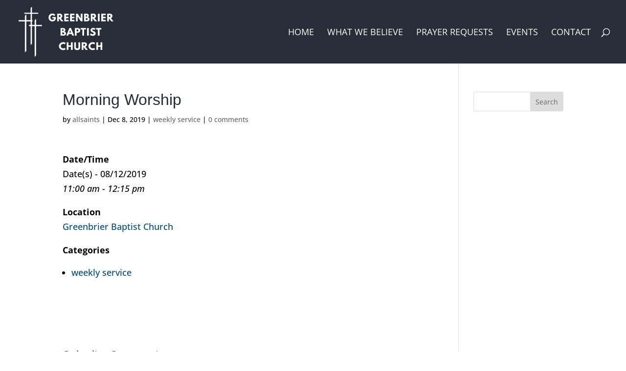

--- FILE ---
content_type: text/css
request_url: https://greenbrieronline.org/wp-content/uploads/wtfdivi/wp_head.css?ver=1569513325
body_size: -7
content:
#footer-info + #footer-info{display:none}#footer-info{width:100%;margin:0 auto;text-align:center !important}@media only screen and (min-width:980px){#footer-bottom .et-social-icons{margin-bottom:-28px}}@media only screen and (max-width:980px){#main-footer>.container,#et-footer-nav>.container,#footer-bottom>.container{width:80% !important}}

--- FILE ---
content_type: text/javascript
request_url: https://greenbrieronline.org/wp-content/uploads/wtfdivi/wp_footer.js?ver=1569513325
body_size: 42
content:
jQuery('#footer-info').html("&copy; Copyright <span class=\"divibooster_year\"><\/span><script>jQuery(function($){$(\".divibooster_year\").text(new Date().getFullYear());});<\/script> | Greenbrier Baptist Church | All Rights Reserved.<br\/>\r\n20810 National Pike | Boonsboro, Maryland 21713<br\/>\r\n[P] 301-797-3475 | <a href=\"\/contact\">Contact<\/a> <br\/>\r\n<a href=\"https:\/\/allsaintsmedia.com\" target=\"_blank\">Site design<\/a> by: All Saints Media");jQuery(function($){});